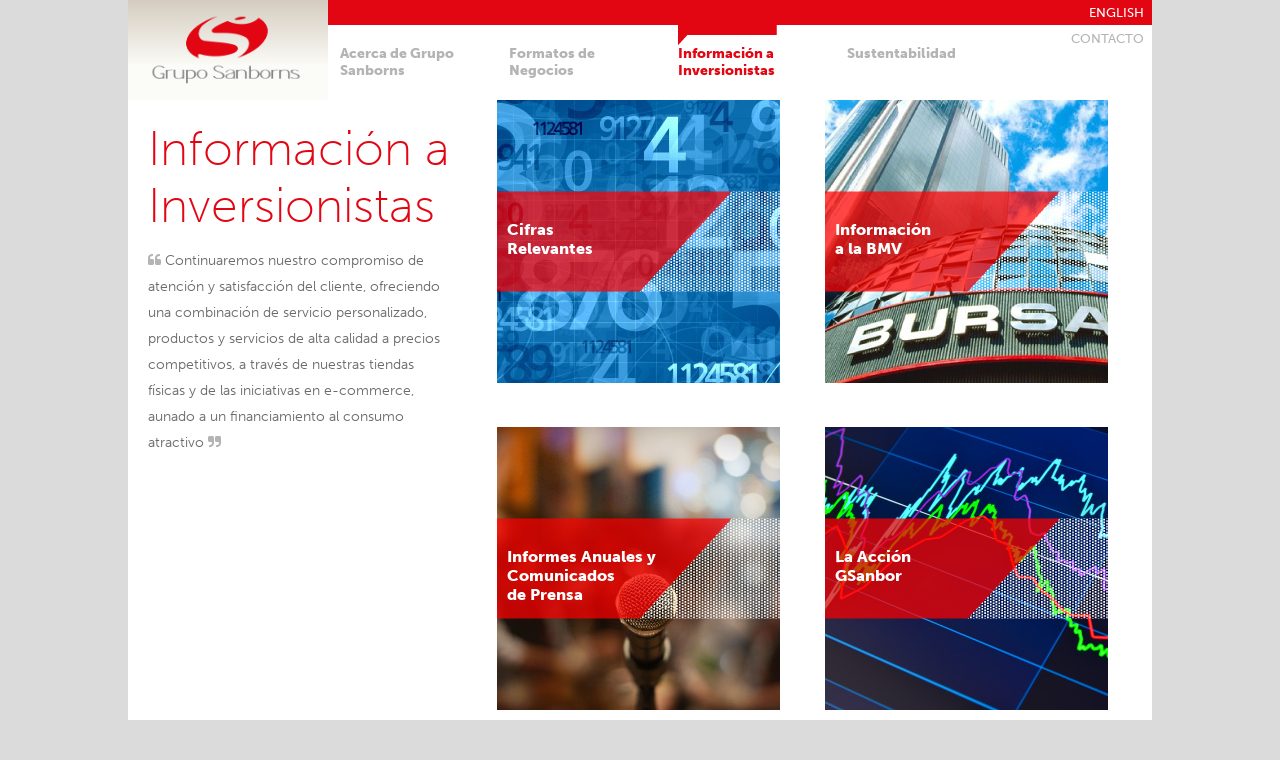

--- FILE ---
content_type: text/html
request_url: http://www.gsanborns.com.mx/informacion-inversionistas.html
body_size: 8070
content:
<!doctype html>
<html>
<head>
<meta charset="utf-8">
<title>Grupo Sanborns | Información a Inversionistas</title>
<link rel="shortcut icon" href="images/favicon.ico"/>
<meta name="viewport" content="width=device-width, initial-scale=1, maximum-scale=1" />
<script src="http://use.typekit.net/eej5rzb.js"></script>
<script>
try{Typekit.load();}catch(e){}
function MM_preloadImages() { //v3.0
  var d=document; if(d.images){ if(!d.MM_p) d.MM_p=new Array();
    var i,j=d.MM_p.length,a=MM_preloadImages.arguments; for(i=0; i<a.length; i++)
    if (a[i].indexOf("#")!=0){ d.MM_p[j]=new Image; d.MM_p[j++].src=a[i];}}
}
</script>
<link href="css/style.css" rel="stylesheet" type="text/css">
<link rel="stylesheet" type="text/css" href="css/normalize.css" />
<link rel="stylesheet" type="text/css" href="css/style1.css" />
<script src="js/modernizr.custom.js"></script>
<script src="js/jquery-2.1.1.min.js"></script>
<link rel="stylesheet" href="css/font-awesome.min.css">

<script>
  (function(i,s,o,g,r,a,m){i['GoogleAnalyticsObject']=r;i[r]=i[r]||function(){
  (i[r].q=i[r].q||[]).push(arguments)},i[r].l=1*new Date();a=s.createElement(o),
  m=s.getElementsByTagName(o)[0];a.async=1;a.src=g;m.parentNode.insertBefore(a,m)
  })(window,document,'script','https://www.google-analytics.com/analytics.js','ga');

  ga('create', 'UA-738463-24', 'auto');
  ga('send', 'pageview');
</script>

</head>

<body onLoad="MM_preloadImages('images/inversionistas/foto_accion.jpg','images/inversionistas/foto_BMV.jpg','images/inversionistas/foto_cifras.jpg','images/inversionistas/foto_accion.jpg','images/bg_txt_home.png','images/bg_menu_hover.png','images/bg_menu_izq.png')">
<div class="contenedor_int">
	<div class="logo_int">
    <p class="respon"><button id="trigger-overlay" type="button"></button></p>
    	<a href="index.html"><img src="images/logos/logo_Sanborns.png" width="150" height="70" alt="Logotipo Sanborns" /></a>
    </div>
    <div class="bg_menu">
        <div class="menu">
            <ul>
                <li><a href="perfil-corporativo.html">Acerca de Grupo<br>Sanborns</a></li>
                <li><a href="formatos-negocios.html">Formatos de<br>Negocios</a></li>
                <li><a href="informacion-inversionistas.html" class="selected">Información a<br>Inversionistas</a></li>
                <li><a href="responsabilidad-social.html">Sustentabilidad</a></li>
                <li class="en"><a href="english/informacion-inversionistas.html">English</a></li>
                <li class="co"><a href="contacto.html">Contacto</a></li>
            </ul>
            <div class="cleaner"></div>
        </div>
    </div>
    <div class="cleaner"></div>
    <div class="t_inversionistas">
    	<h3>Información a Inversionistas</h3>
        <p><i class="fa fa-quote-left" style="opacity:0.5"></i> Continuaremos nuestro compromiso de atención y satisfacción del cliente, ofreciendo una combinación de servicio personalizado, productos y servicios de alta calidad a precios competitivos, a través de nuestras tiendas físicas y de las iniciativas en e-commerce, aunado a un financiamiento al consumo atractivo&nbsp;<i class="fa fa-quote-right" style="opacity:0.5"></i></p>
        <!--<p style="font-size:13px; line-height:16px; text-align:right;"><span style="font-weight:900;">Presidente del Consejo de Administración de Grupo Sanborns S.A.B. de C.V.,</span><br>
        <span class="italic">Carta a los Accionistas</span></p>-->
    </div>
    <div class="btns_home btn_home_01 btn_05">
        <a href="cifras-relevantes.html">
            Cifras<br>Relevantes
        </a>
    </div>
    <div class="btns_home btn_home_02 btn_06">
        <a href="informacion-bmv.html">
            Información<br>a la BMV
        </a>
    </div>
    <div class="btns_home btn_home_03 btn_07">
        <a href="comunicados-prensa.html">
            Informes Anuales y<br>Comunicados <br>de Prensa
        </a>
    </div>
    <div class="btns_home btn_home_04 btn_08">
        <a href="accion-gsanbor.html">
            La Acción<br>GSanbor
        </a>
    </div>
    <div class="cleaner_h40"></div>
  	<div class="menu_inferior menu_inferior_int">
        <ul>
            <li><a href="http://www.sears.com.mx/" target="_blank">www.sears.com.mx</a></li>
            <li>|</li>
            <li><a href="http://www.sanborns.com.mx" target="_blank">www.sanborns.com.mx</a></li>
            <li>|</li>
            <li><a href="http://www.ishopmixup.com" target="_blank">www.ishopmixup.com</a></li>
            <li>|</li>
            <li><a href="http://www.mixup.com.mx" target="_blank">www.mixup.com.mx</a></li>
            <li>|</li>
            <li><a href="http://www.saksfifthavenue.mx" target="_blank">www.saksfifthavenue.mx</a></li>
            <li>|</li>
            <li><a href="http://www.carso.com.mx" target="_blank">www.carso.com.mx</a></li>
            <div>
                <li><a href="mapa-sitio.html">Mapa del Sitio</a></li>
                <li>|</li>
                <li><a href="legales.html">Legales</a></li>
            </div>
        </ul>
    </div>
</div>
<div class="overlay overlay-hugeinc">
    <button type="button" class="overlay-close">Cerrar</button>
    <nav>
        <ul>
            <li><a href="perfil-corporativo.html">Perfil Corporativo</a></li>
            <li><a href="mision-vision-valores.html">Misión, Visión y Valores</a></li>
            <li><a href="estrategia.html">Estrategia</a></li>
            <li><a href="historia.html">Historia</a></li>
            <li><a href="presencia-geografica.html">Presencia Geográfica</a></li>
            <li><a href="consejo-administracion.html">	Consejo de Administración</a></li>
            <li><a href="codigo-etica.html">Código de ética</a></li>
            <li><a href="codigo-mejores-practicas-corporativas.html">Código de Mejores Prácticas Corporativas</a></li>
            <li><a href="estatutos-sociales.html">Estatutos Sociales</a></li>
            <li><a href="eventos-corporativos.html">Eventos Corporativos</a></li>
            <li><a href="formatos-negocios.html">Formatos de negocios</a></li>
            <li><a href="sears.html">Sears</a></li>
            <li><a href="sanborns.html">Sanborns</a></li>
            <li><a href="iShop.html">iShop</a></li>
            <li><a href="MixUp.html">MixUp</a></li>
            <li><a href="saks.html">Saks Fifth Avenue</a></li>
            <li><a href="informacion-inversionistas.html">Información a Inversionistas</a></li>
            <li><a href="cifras-relevantes.html">Cifras Relevantes</a></li>
            <li><a href="informacion-bmv.html">Información a la BMV</a></li>
            <li><a href="comunicados-prensa.html">Comunicados de Prensa</a></li>
            <li><a href="accion-gsanbor-cotizacion-accion.html">Cotización de la acción</a></li>
            <li><a href="accion-gsanbor-precios-historicos.html">Precios históricos</a></li>
            <li><a href="accion-gsanbor-grafica-historica.html">Gráfica histórica</a></li>
            <li><a href="accion-gsanbor-estados-financieros.html">Estados financieros</a></li>
            <li><a href="accion-gsanbor-indicadores-mercado.html">Indicadores de Mercado</a></li>
            <li><a href="responsabilidad-social.html">Misión de la Responsabilidad Social</a></li>
            <li><a href="desempeno-social.html">Desempeño social</a></li>
            <li><a href="desempeno-ambiental.html">Desempeño ambiental</a></li>
            <li><a href="desempeno-laboral.html">Desempeño laboral, salud y seguridad</a></li>
            <li><a href="contacto.html">Contacto</a></li>
            <li><a href="mapa-sitio.html">Mapa de Sitio</a></li>
            <li><a href="legales.html">Legales</a></li>
            <li><a href="english/informacion-inversionistas.html">English</a></li>
        </ul>
    </nav>
</div>
<script src="js/classie.js"></script>
<script src="js/demo1.js"></script>
</body>
</html>


--- FILE ---
content_type: text/css
request_url: http://www.gsanborns.com.mx/css/style.css
body_size: 21085
content:
@charset "utf-8";
body {
	margin: 0;
	font-family: "museo-sans",sans-serif;
	font-style: normal;
	font-weight: 300;
	color:#6d6968;
	background:#DBDBDB;
}
img {border:none;}
a {text-decoration:none; outline:none;}
a.btn {text-decoration:none;padding:10px;-webkit-transition:0.2s;transition:0.2s;border-radius:6px;-moz-border-radius:6px;-webkit-border-radius:6px; color:#E20613;outline:none;}
a.btn:hover {background:#E20613; color:#fff;outline:none;}
a i {font-size:24px;}
.cleaner {
	clear:both;
	width:100%;
	height:0;
	font-size:0;
}
.cleaner_h10 {
	clear:both;
	width:100%;
	height:10px;
	font-size:0;
}
.cleaner_h40 {
	clear:both;
	width:100%;
	height:40px;
	font-size:0;
}
.contenedor {
	width:940px;
	margin:0 auto;
	padding:0 42px 0 42px;
	background:#fff;
	/*border-bottom:rgba(0,0,0,0.1) solid 1px;*/
}
.menu_superior {
	float:right;
}
.menu_superior ul {
	margin:0;
	padding:10px 0 0 0;
	list-style:none;
}
.menu_superior ul li {
	display:inline;
}
.menu_superior ul li a {
	float:left;
	color:#b4b4b4;
	text-transform:uppercase;
	/*margin-right:10px;*/
	border-right:#b4b4b4 solid 1px;
	padding:2px 10px;
}
.menu_superior ul li a:hover {
	background:#E20613;
	color:#fff;
}
.menu_superior ul li.co-inicio a {
	/*margin-right:0;*/
	border-right:none;
	/*padding-right:0;*/
}
.contenedor_int {
	width:1024px;
	margin:0 auto;
	/*padding:0 75px 43px 75px;*/
	padding:0;
	background:#fff;
	/*border-bottom:rgba(0,0,0,0.1) solid 1px;*/
}
.menu ul {
	margin:25px 0 0 12px;
	padding:0;
}
.menu ul li {
	display:inline;
}
.menu ul li a {
	font-weight:900;
	color:#b4b4b4;
	font-size:14px;
	float:left;
	display:block;
	width:16.8%;
	-webkit-transition:0.2s;
	transition:0.2s;
	background:url(../images/bg_menu_hover.png) no-repeat top right;
	margin-right:4%;
	padding-top:20px;
	text-decoration:none;
}
.menu ul li a:hover, .menu ul li .selected {
	color:#E20613;
	background:url(../images/bg_menu_hover.png) no-repeat top left;
}

.menu ul li.en a {
	color:#6d6968;
	text-transform:uppercase;
	font-weight: 500;
	margin-right:0;
	background:none;
	text-align:right;
	margin-top:-40px;
	color:#fff;
	padding-right:1%;
	width:15.8%;
	font-size:13px;
}
.menu ul li.co a {
	text-transform:uppercase;
	font-weight: 500;
	margin-right:0;
	text-align:right;
	background:none;
	padding-right:1%;
	width:15.8%;
	margin-top:-14px;
	font-size:13px;
}
.logo {
	width:231px;
	background:url(../images/bg.png) repeat-x;
	float:left;
	margin-right:44px;
	padding:90px 26px 0 26px;
}
.logo img {
	width:100%;
	height:100%;
	padding-bottom:90px;
}
.logo p {
	/*margin:0 26px;*/
	font-size:14px;
	line-height:26px;
}
.btns_home, .btn-exchange {
	width:283px;
	height:283px;
	float:left;
	/*cursor:pointer;	*/
}
.btns_home a {
	background:url(../images/bg_txt_home.png) no-repeat -780px 0;
	position:absolute;
	width:273px;
	height:163px;
	padding:120px 0 0 10px;
	-webkit-transition:  0.4s;
	transition:  0.4s;
	font-weight:900;
	color:#fff;
	text-decoration:none;
}
.btns_home a:hover {
	background:url(../images/bg_txt_home.png) no-repeat left;
	padding-left:50px;
	width:233px;
	font-size:24px;
}
.btn-exchange a {
	background:url(../images/bg_txt_home.png) no-repeat -780px 0;
	position:absolute;
	width:273px;
	height:173px;
	padding:110px 0 0 10px;
	-webkit-transition:  0.4s;
	transition:  0.4s;
	font-weight:900;
	color:#fff;
	text-decoration:none;
}
.btn-exchange a:hover {
	background:url(../images/bg_txt_home.png) no-repeat left;
	padding-left:20px;
	width:263px;
	font-size:24px;
}
.btn_home_01 {
	background:url(../images/foto_acerca.jpg) no-repeat;
	margin-bottom:44px;
	margin-right:45px;
}
.btn_home_02 {
	background:url(../images/foto_negocios.jpg) no-repeat;
	margin-bottom:44px;
}
.btn_home_03 {
	background:url(../images/foto_inversionistas.jpg) no-repeat;
	margin-right:45px;
}
.btn_home_04 {
	background:url(../images/foto_responsabilidad.jpg) no-repeat;
}

.menu_inferior {
	margin:0 auto;
	padding:10px 0;
	text-align:center;
}
.menu_inferior ul {
	margin:0;
	padding:0;
	list-style:none;
}
.menu_inferior ul li {
	display:inline;
	font-size:10px;
	color:#ff0000;
}
.menu_inferior ul li a {
	color:#868686;
	font-size:12px;
	font-weight: 500;
	-webkit-transition:  0.2s;
	transition:  0.2s;
	padding:4px;
}
.menu_inferior ul li a:hover {	
	background:rgba(0,0,0,0.8);
	color:#fff;
	text-decoration:none;	
}
.logo_int {
	background:url(../images/bg_logo.png) repeat-x;
	width:177px;
	height:86px;
	padding:14px 0 0 23px;
	float:left;
}
.bg_menu {
	background:url(../images/bg_menu.png) repeat-x;
	float:left;
	width:824px;
}

.menu_inferior_int {
	margin-left:43px;
}
.red{color:#E20613;}
.semibold {font-weight:500;}
.bold {font-weight:400;}
.light {font-weight:100;}
.italic {font-style:italic;}

.col_entera {
	margin:20px 0 0 20px;
}
.col_entera h3 {
	font-weight:900;
	font-size:16px;
}
.col_entera ul {
	margin:10px 0 0 20px;
	padding:0;
}
.col_entera ul ul {
	margin:0 0 0 20px;
	padding:0;
	list-style-type:circle;
}
.col_entera a {
	font-size:14px;
	line-height:22px;
	color:rgba(0,0,0,0.8);
}
.col_entera a:hover {
	text-decoration:underline;
}

.year {
	background:#E20613;
	color:#fff;
	width:100%;
	text-align:center;
}
.red i {
	font-size:24px;
}

.col_izq {
	width:224px;
	float:left;
}
.col_der {
	width:720px;
	float:left;
	margin-top:20px;
	font-size:18px;
	line-height:30px;
	padding:0 40px;
}
.col_der .matriz {
	width:100%;
}
.col_der .matriz-portrait {
	display:none;
}
.col_der_historia {
	width:800px;
	float:left;
	margin-top:20px;
	font-size:18px;
	line-height:30px;
}
.col_izq img {
	width:90%;
	padding:0 5%;
}
.col_izq ul {
	list-style:none;
	margin:0;
	padding:0;
}
.col_izq ul li a {
	display:block;
	color:#868686;
	font-weight:500;
	outline:none;
	background:url(../images/bg_menu_izq.png) no-repeat -20px 0;
	-webkit-transition:  0.2s;
	transition:  0.2s;
	line-height:20px;
	padding:0 0 0 20px;
	margin-bottom:10px;
}
.col_izq ul li a:hover, .col_izq ul li .selected {
	background:url(../images/bg_menu_izq.png) no-repeat 0 0;
	outline:none;
	color:#E20613;
	text-decoration:none;
}

.col_izq ul ul {
	padding-left:10px;
	font-size:14px;
	line-height:normal;
}

.col_izq ul ul li a:hover, .col_izq ul ul li .selected {
	/*background: none;*/
}
.col_izq ul img {
	display:block;
	margin:20px auto;
}

h2 {margin-top:-22px; color:#E20613; font-size:20px;}
h3 {margin:0; color:#E20613; font-weight:100; font-size:48px;}
.t_inversionistas {
	width:305px;
	height:616px;
	float:left;
	margin-right:44px;
	margin-left:20px;
	margin-top:20px;
}
.t_inversionistas p {
	font-size:14px;
	line-height:26px;
}
.btn_05 {
	background:url(../images/inversionistas/foto_cifras.jpg) no-repeat;
}
.btn_06 {
	background:url(../images/inversionistas/foto_BMV.jpg) no-repeat;
}
.btn_07 {
	background:url(../images/inversionistas/foto_prensa.jpg) no-repeat;
}
.btn_08 {
	background:url(../images/inversionistas/foto_accion.jpg) no-repeat;
}
#tabla_consejo {
	font-size:14px;
	margin-top:20px;
}
#tabla_consejo tr th {
	text-align:left;
	border-bottom:rgba(0,0,0,1.00) solid 1px;
	padding:4px 20px 4px 0;
	font-weight:normal;
	font-weight:900;
	line-height:16px;
}
#tabla_consejo tr td {
	vertical-align:top;
	border-bottom:rgba(0,0,0,0.4) solid 1px;
	padding:4px 20px 4px 0;
	-moz-transition: 0.3s ease;
	-o-transition: 0.3s ease;
	-webkit-transition: 0.3s ease;
	transition: 0.3s ease;
	line-height:18px;
}

#tabla_consejo .border_no td {
	border:none;
}
#tabla_consejo img {
	width:100%;
}
.asterisco_consejo {
	padding-left:35px;
	font-size:12px;
}
.asterisco_consejo li {
	list-style:url(../images/ast.png);
}
.asterisco_consejo li + li {
	list-style:url(../images/ast_02.png);
}
.asterisco_consejo li + li + li {
	list-style:url(../images/ast_03.png);
}
#animar_izq {
    background-size:contain;
    position: relative;
	left:-420px;
}
#animar_der {
    background-size:contain;
    position: relative;
	right:-200px;
}
.cifras {
	color:#fff;
	font-size:48px;
	font-weight:100;
	margin-bottom:20px;
	background:url(../images/bg_cifras.png) no-repeat;
	height:190px;
	padding:58px 0 0 20px;
}
.banner_historia {
	background:url(../images/bg_historia.png) no-repeat;
	height:210px;
	color:#fff;
	font-size:48px;
	font-weight:100;
	padding:38px 0 0 20px;
	margin-bottom:20px;
}
.banner {
	background:url(../images/background/banner_acerca.jpg) no-repeat;
	height:248px;
	color:#fff;
	font-size:48px;
	font-weight:100;
	margin-bottom:20px;
}
.mision {
	background:url(../images/background/bg_mision.jpg) no-repeat;
}
.estrategia {
	background:url(../images/background/bg_estrategia.jpg) no-repeat;
}
.presencia {
	background:url(../images/background/bg_presencia.jpg) no-repeat;
}
.gobierno {
	background:url(../images/background//bg_gobierno.jpg) no-repeat;
}
.saks {
	background:url(../images/background/bg_saks.jpg) no-repeat;
}
.mixup {
	background:url(../images/background/bg_mixup.jpg) no-repeat;
}
.ishop {
	background:url(../images/background/bg_ishop.jpg) no-repeat;
}
.sanborns {
	background:url(../images/background/bg_sanborns.jpg) no-repeat;
}
.sears {
	background:url(../images/background/bg_sears.jpg) no-repeat;
}
.formatos {
	background:url(../images/background/bg_formatos.jpg) no-repeat;
}
.social {
	background:url(../images/background/bg_social_2.jpg) no-repeat;
}
.panel {
	background:url(../images/background/bg_panel.jpg) no-repeat;
}
.laboral {
	background:url(../images/background/bg_laboral.jpg) no-repeat;
}
.responsabilidad {
	background:url(../images/background/banner_responsabilidad.jpg) no-repeat;
}
.etica {
	background:url(../images/background/bg_etica.jpg) no-repeat;
}
.codigo {
	background:url(../images/background/bg_social.jpg) no-repeat;
}
.estatutos {
	background:url(../images/background/bg_estatutos.jpg) no-repeat;
}
.accion {
	background:url(../images/background/bg_gsanbor.jpg) no-repeat;
}
.prensa {
	background:url(../images/background/bg_prensa.jpg) no-repeat;
}
.bmv {
	background:url(../images/background/bg_bmv.jpg) no-repeat;
}
.bg_banner {
	background:url(../images/bg_banner.png) no-repeat;
	height:210px;
	padding:38px 0 0 20px;
	float:left;
	width:1024px;
	position:absolute;
	z-index:2;
	margin-top:-248px;
}
.bg_banner_02 {
	background:url(../images/bg_banner_02.png) no-repeat;
	height:190px;
	padding:58px 0 0 20px;
	float:left;
	width:1024px;
	position:absolute;
	z-index:2;
	margin-top:-248px;
}
.t_sustentabilidad {
	height:160px;
	padding:88px 0 0 20px;
}
.t_mapa {
	height:180px;
	padding:68px 0 0 20px;
}
.formato {
	background:url(../images/bg_banner.png) no-repeat;
	height:190px;
	padding:58px 0 0 20px;
	float:left;
	width:1024px;
	position:absolute;
	z-index:2;
	margin-top:-248px;
}
/*.puntitos {
	background:url(../images/txt.png) repeat-x;
	width:1024px;
	height:51px;
	position:absolute;
	margin-top:200px;
}*/
.bg_banner_sears {
	background:url(../images/animacion/foto_sears.png) no-repeat;
	float:right;
	width:456px;
	height:248px;
}
.bg_banner_formatos {
	background:url(../images/animacion/foto_formatos.png) no-repeat;
	float:right;
	width:456px;
	height:248px;
}
.bg_banner_sears_02 {
	background:url(../images/animacion/foto_sears_02.png) no-repeat;
	float:right;
	width:456px;
	height:248px;
}
.bg_banner_sanborns {
	background:url(../images/animacion/foto_sanborns.png) no-repeat;
	float:right;
	width:456px;
	height:248px;
}
.bg_banner_sanborns_02 {
	background:url(../images/animacion/foto_sanborns_02.png) no-repeat;
	float:right;
	width:456px;
	height:248px;
}
.bg_banner_saks {
	background:url(../images/animacion/foto_saks.png) no-repeat;
	float:right;
	width:456px;
	height:248px;
}
.bg_banner_codigo {
	background:url(../images/animacion/foto_codigo.png) no-repeat;
	float:right;
	width:456px;
	height:248px;
}
.bg_banner_saks_02 {
	background:url(../images/animacion/foto_saks_02.png) no-repeat;
	float:right;
	width:456px;
	height:248px;
}
.bg_banner_mixup {
	background:url(../images/animacion/foto_mixup.png) no-repeat;
	float:right;
	width:456px;
	height:248px;
}
.bg_banner_mixup_02 {
	background:url(../images/animacion/foto_mixup_02.png) no-repeat;
	float:right;
	width:456px;
	height:248px;
}
.bg_banner_ishop {
	background:url(../images/animacion/foto_ishop.png) no-repeat;
	float:right;
	width:456px;
	height:248px;
}
.bg_banner_etica {
	background:url(../images/animacion/foto_etica.png) no-repeat;
	float:right;
	width:456px;
	height:248px;
}
.bg_social {
	background:url(../images/animacion/foto_social.png) no-repeat;
	float:right;
	width:400px;
	height:248px;
}
.bg_banner_estatutos {
	background:url(../images/animacion/foto_estatutos.png) no-repeat;
	float:right;
	width:456px;
	height:248px;
}
.bg_accion {
	float:right;
	margin-top:10px;
	position:absolute;
	width:200px;
	height:238px;
}
.bg_responsabilidad_social {
	background:url(../images/animacion/foto_responsabilidad.png) no-repeat;
	float:right;
	width:400px;
	height:248px;
}	
#tabla_cifras {
	font-size:14px;
	margin-top:20px;
}
#tabla_cifras tr th {
	text-align:right;
	padding:4px 0;
	font-weight:normal;
	line-height:16px;
	color:#E20613;
}
#tabla_cifras tr td {
	vertical-align:top;
	text-align:right;
	border-bottom:#bfb5a3 solid 1px;
	padding:4px 0;
	-moz-transition: 0.3s ease;
	-o-transition: 0.3s ease;
	-webkit-transition: 0.3s ease;
	transition: 0.3s ease;
	line-height:18px;
}
#tabla_cifras tr:hover td {
	background:#e20613;
	color:#fff;
	cursor:pointer;
}
#tabla_cifras tr .izq {
	text-align:left;
}
#tabla_cifras tr .gris {
	color:#898273;
}
#tabla_cifras tr .encurso {
	color:#000;
	font-weight:900;
}
.font_14 {
	font-size:14px;
	line-height:20px;
}
.respon {
	display:none;
	position:absolute;
	z-index:-9999999999;
}
a:active,
a:hover {
  outline: 0;
}
.grafica-mixup {
	float:left;
	margin:0 20px 20px 0;
}
.logo-01 {
	float:left;
	width:23.333%;
	margin-right:15%;
	margin-top:15px;
}
.logo-02 {
	float:left;
	width:23.333%;
}
.logo-03 {
	float:left;
	width:23.333%;
	margin-right:15%;
}
.logo-04 {
	float:left;
	width:23.333%;
	margin-top:10px;
}
.col-1-contact {
	float:left;
	width:50%;
	margin-right:10%;
}
.col-2-contact {
	float:left;
	width:40%;
}
.col-1-mapa {
	width:23.5%;
	float:left;
	margin-right:2%;
}
.col-2-mapa {
	width:23.5%;
	float:left;
}
@media (max-width:1174px){
	.contenedor {
		width:100%;
		padding:0 0 43px 0;
		background:#FFF;
		border-bottom:none;
	}
	.logo {
		width:25%;
		margin-right:2.5%;
		margin-left:2.5%;
		padding:90px 2.5% 0 2.5%;
	}
	.btns_home {
		width:30%;
		margin-right:2.5%;
	}
	.btn_home_01, .btn_home_02, .btn_home_03, .btn_home_04 {
		background-size:cover;
		margin-bottom:44px;
	}
	.btns_home a {
		width:28%;
		padding:120px 0 0 2%;
	}
	.btns_home a:hover {
		width:25%;
		padding:120px 0 0 5%;
	}
	.cleaner_h40 {
		height:20px
	}
	/*INTERIORES*/
	.contenedor_int {
		width:100%;
		margin:0 auto;
		padding:0 0 20px 0;
		background:#FFF;
		border:none;
	}
	.logo_int {
		width:21%;
		padding:14px 0 0 0;
		text-align:center;
	}
	.bg_menu {
		width:79%;
	}
	.col_izq {
		width:20%;
	}
	.col_der {
		width:72%;
		padding:0 4%;
	}
	.menu_inferior_int {
		margin-left:0;
	}
	.t_inversionistas {
		width:30%;
		margin-right:2.5%;
		margin-left:2.5%;
	}
	.t_inversionistas h3 {
		font-size:46px;
	}
	.banner {
		height:auto;
		width:100%;
		background-size:cover;
	}
	.cifras {
		background:#dcdcdc url(../images/bg_banner_02.png) no-repeat;
	}
	.banner_historia {
		background:#dcdcdc url(../images/bg_banner.png) no-repeat;
	}
	.col_der_historia {
		float:right;
	}
	.puntitos {
		width:100%;
	}

}

@media (max-width:1045px){
	.col_der_historia {
		width:80%;
	}
}

@media only screen and (min-device-width : 768px) and (max-device-width : 1024px) and (orientation : portrait){ 
	.menu_superior ul li a {
		font-size:12px;
	}
	.menu_inferior ul li {
		font-size:12px;
	}
	.menu_inferior ul li a {
		font-size:14px;
	}
	.menu_inferior ul li.link-sep {
		clear:both;
	}
	.bg_banner_sanborns, .bg_banner_sears_02, .bg_banner_sanborns_02, .bg_banner_saks_02, .bg_responsabilidad_social, .bg_banner_mixup, .bg_banner_mixup_02, .bg_banner_saks, .bg_banner_ishop, .bg_banner_sears, .bg_responsabilidad {
		background:none;
	}
	.t_inversionistas h3 {
		font-size:40px;
	}
	.col_der iframe {
		width:100%;
	}
}
@media (max-width: 767px) {
	body {
		background:#fff;
		font-size:14px;
		line-height:normal;
		display: -webkit-box;
		display: -webkit-flex;
		display: -ms-flexbox;
		display: flex;
		-webkit-box-orient: vertical;
		-webkit-box-direction: normal;
		-webkit-flex-direction: column;
		-ms-flex-direction: column;
        flex-direction: column;
  		min-height: 100vh;
		/*-webkit-overflow-scrolling:touch;*/
	}
	section {
	  -webkit-box-flex: 1;
  	  -webkit-flex: 1;
      -ms-flex: 1;
      flex: 1;
	}
	#tabla_consejo {
		font-size:12px;
	}
	#tabla_consejo tr th {
		padding:4px 4px 4px 0;
		line-height:12px;
		font-size:10px;
	}
	#tabla_consejo tr td {
		padding:4px 4px 4px 0;
		line-height:14px;
	}
	.col_der .matriz {
		display:none;
	}
	.col_der .matriz-portrait {
		display:block;
		width:100%;
	}
	.contenedor_int {
		padding:0;
	}
	.respon {
		display:block;
		position:absolute;
		top:0;
		left:0;
		z-index:2;
	}
	.logo {
		width:100%;
		margin:0;
		padding:20px 0 0 0;
		background:none;
		float:none;
		text-align:center;
	}
	.logo p {
		display:none;
	}
	.logo img {
		width:50%;
		padding-bottom:20px;
		margin:0 auto;
	}
	.btns_home {
		width:46.25%;
		margin-left:2.5%;
		margin-right:0;
		height:161px;
	}
	.btns_home a {
		width:44.25%;
		padding:70px 0 0 2%;
		height:101px;
		background:url(../images/bg_txt_home.png) no-repeat -450px 0;
		background-size:cover;
		/*background:none;*/
	}
	.btns_home a:hover {
		width:41.25%;
		padding:70px 0 0 5%;
	}
	.btn_home_01, .btn_home_02, .btn_home_03, .btn_home_04 {
		margin-bottom:10px;
	}
	.t_inversionistas {
		width:100%;
		height:auto;
		text-align:center;
		margin:0;
	}
	.t_inversionistas h3 {
		font-size:24px;
		background:#e30613;
		color:#fff;
		padding:10px 0;
	}
	.t_inversionistas p {
		padding-right:20px;
		padding-left:10px;
		text-align:left;
	}
	.cleaner_h40 {
		height:10px;
	}
	.menu_inferior {
		display:none;
	}
	.logo_int {
		width:100%;
		padding:10px 0 0 0;
		background:none;
		height:44px;
	}
	.logo_int img {
		width:75px;
		height:35px;
	}
	.menu, .col_izq {
		display:none;
	}
	.col_der {
		width:92%;
		padding:2% 4% 0 4%;
		font-size:16px;
		line-height:normal;
	}
	h2 {
		font-size:18px;
	}
	.bg_menu {
		background:none;
	}
	
	.cifras {
		background:url(../images/inversionistas/bg_cifras_mobile.jpg) no-repeat;
		background-size:cover;
		height:90px;
		font-size:19px;
		padding:10px 0 0 10px;
		margin-bottom:10px;
	}
	.col_der_historia {
		width:92%;
		padding:4% 0 0 4%;
	}
	.banner_historia {
		background:url(../images/acerca/bg_historia_mobile.jpg) no-repeat;
		background-size:cover;
		height:90px;
		font-size:19px;
		padding:10px 0 0 10px;
		margin-bottom:10px;
	}
	.banner {
		background-size:cover;
		font-size:19px;
		height:100px;
		overflow:hidden;
	}
	.bg_banner {
		padding:10px 0 0 10px;
		width:410px;
	}
	.bg_banner_02 {
		padding:25px 0 0 10px;
		width:410px;
	}
	.t_sustentabilidad {
		padding:36px 0 0 10px;
		width:410px;
	}
	.formato {
		padding:20px 0 0 10px;
		width:410px;
	}
	.grafica-mixup {
		float:none;
		width:80%;
		padding-right:20%;
	}
	.menu_superior {
		display:none;
	}
	a.btn {padding:0; font-size:12px;}
	a.btn i {padding:0; font-size:16px;}
	.logo-01, .logo-02, .logo-03, .logo-04 {
		float:none;
		margin:0;
		width:40%;
		padding:0 30%;
		margin-bottom:20px;
	}
	.col-1-contact, .col-2-contact {
		float:none;
		width:100%;
		margin-right:0;
	}
	.col-1-mapa, .col-2-mapa {
		width:100%;
		float:none;
		margin-right:0;
		margin-bottom:20px;
	}
	#tabla_cifras {
		font-size:13px;
		margin-top:200px;
	}
}
@media (max-width: 1020px) {
	.bg_banner_sanborns, .bg_banner_sears_02, .bg_banner_sanborns_02, .bg_banner_saks_02, .bg_responsabilidad_social, .bg_banner_mixup, .bg_banner_mixup_02, .bg_banner_saks, .bg_banner_ishop, .bg_banner_sears, .bg_responsabilidad, .bg_banner_formatos, .bg_banner_etica, .bg_banner_codigo, .bg_banner_estatutos, .bg_social {
		background:none;
}


--- FILE ---
content_type: text/css
request_url: http://www.gsanborns.com.mx/css/style1.css
body_size: 2985
content:
/* Overlay style */
#trigger-overlay, .overlay, .overlay-close, .overlay-hugeinc {
	display:none;
}
@media (max-width: 767px) {
	#trigger-overlay {
		position: fixed;
		z-index: 1000;
		/*margin: 1em;*/
		padding: 0;
		top:0;
		width: 2.5em;
		height: 2.25em;
		border: none;
		text-indent: 2.5em;
		font-size: 1.5em;
		color: transparent;
		/*background: transparent;*/
		background:#fff;
		-webkit-transition: -webkit-transform 0.3s;
		transition: transform 0.3s;
	}
	#trigger-overlay::before {
		position: absolute;
		top: 0.5em;
		right: 0.5em;
		bottom: 0.5em;
		left: 0.5em;
		background: linear-gradient(#868686 20%, transparent 20%, transparent 40%, #868686 40%, #868686 60%, transparent 60%, transparent 80%, #868686 80%);
		content: '';
	}
	
	.overlay {
		position: fixed;
		width: 100%;
		height: 100%;
		top: 0;
		left: 0;
		background: rgba(239,62,66,0.9);
		z-index:9999999999999999;
		overflow:scroll;
		-webkit-overflow-scrolling: touch;
	}
	/* Overlay closing cross */
	.overlay .overlay-close {
		width: 20px;
		height: 20px;
		position: absolute;
		right: 10px;
		top: 10px;
		overflow: hidden;
		border: none;
		background: url(../images/cross.png) no-repeat center center;
		text-indent: 200%;
		color: transparent;
		outline: none;
		z-index: 100;
	}
	
	/* Menu style */
	.overlay nav {
		text-align: center;
		position: relative;
		top: 50%;
		height: 90%;
		font-size: 15px;
		-webkit-transform: translateY(-50%);
		transform: translateY(-50%);
		padding-bottom:40px;
	}
	
	.overlay ul {
		list-style: none;
		padding: 0;
		margin: 0 auto;
		display: inline-block;
		height: 100%;
		position: relative;
	}
	
	.overlay ul li {
		display: block;
		height: 10%;
		height: calc(100% / 20);
		min-height: 20px;
	}
	
	.overlay ul li a {
		font-weight: 300;
		/*display: block;*/
		color: #fff;
		-webkit-transition: 0.2s;
		transition: 0.2s;
	}
	
	.overlay ul li a:hover,
	.overlay ul li a:focus {
		/*letter-spacing:2px;*/
	}
	
	/* Effects */
	.overlay-hugeinc {
		opacity: 0;
		visibility: hidden;
		-webkit-transition: opacity 0.5s, visibility 0s 0.5s;
		transition: opacity 0.5s, visibility 0s 0.5s;
	}
	
	.overlay-hugeinc.open {
		opacity: 1;
		visibility: visible;
		-webkit-transition: opacity 0.5s;
		transition: opacity 0.5s;
	}
	
	.overlay-hugeinc nav {
		-webkit-perspective: 1200px;
		perspective: 1200px;
	}
	
	.overlay-hugeinc nav ul {
		opacity: 0.4;
		-webkit-transform: translateY(-25%) rotateX(35deg);
		transform: translateY(-25%) rotateX(35deg);
		-webkit-transition: -webkit-transform 0.5s, opacity 0.5s;
		transition: transform 0.5s, opacity 0.5s;
	}
	
	.overlay-hugeinc.open nav ul {
		opacity: 1;
		-webkit-transform: rotateX(0deg);
		transform: rotateX(0deg);
	}
	
	.overlay-hugeinc.close nav ul {
		-webkit-transform: translateY(25%) rotateX(-35deg);
		transform: translateY(25%) rotateX(-35deg);
	}
}


--- FILE ---
content_type: text/plain
request_url: https://www.google-analytics.com/j/collect?v=1&_v=j102&a=1275739401&t=pageview&_s=1&dl=http%3A%2F%2Fwww.gsanborns.com.mx%2Finformacion-inversionistas.html&ul=en-us%40posix&dt=Grupo%20Sanborns%20%7C%20Informaci%C3%B3n%20a%20Inversionistas&sr=1280x720&vp=1280x720&_u=IEBAAEABAAAAACAAI~&jid=735533500&gjid=1449168995&cid=2031611281.1769497930&tid=UA-738463-24&_gid=838191854.1769497930&_r=1&_slc=1&z=1714831603
body_size: -451
content:
2,cG-29T5ZGKW70